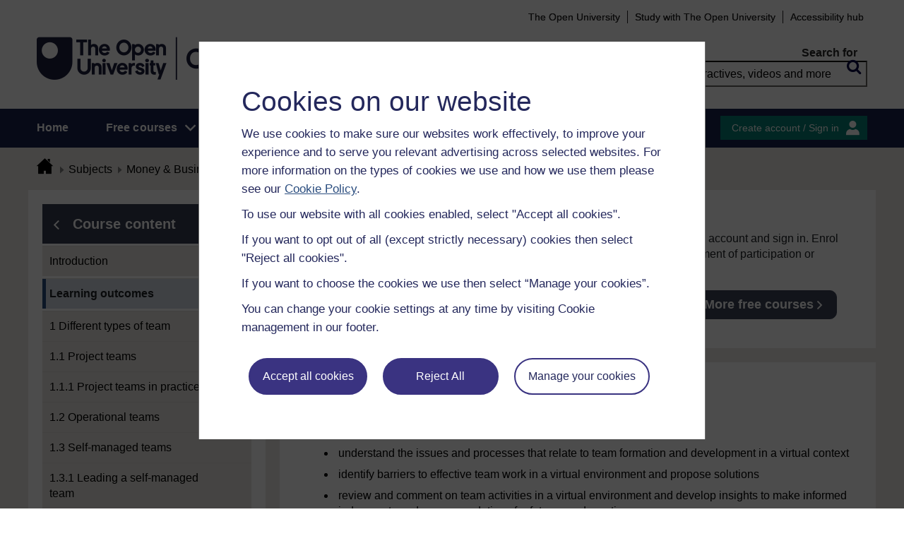

--- FILE ---
content_type: text/html; charset=utf-8
request_url: https://www.open.edu/openlearn/money-business/leadership-management/how-teams-work/content-section---learningoutcomes
body_size: 16022
content:
<!DOCTYPE html>

<html  dir="ltr" lang="en" xml:lang="en">
    <head>
        <title>How teams work: Learning outcomes | OpenLearn - Open University</title>
        <meta http-equiv="X-UA-Compatible" content="IE=edge" /><meta name="identifier" content="M891_2" /><meta name="viewport" content="width=device-width" /><meta property="og:site_name" content="Open Learning" /><meta property="og:title" content="How teams work" /><meta property="og:type" content="Article" /><meta property="og:url" content="https://www.open.edu/openlearn/money-business/leadership-management/how-teams-work/content-section---learningoutcomes" /><meta property="og:description" content="This free course, How teams work, provides an introduction to working in virtual project teams by explaining terms and concepts related to teams and to projects. The complexity of the interaction ..." /><meta property="og:image" content="https://www.open.edu/openlearn/pluginfile.php/776335/tool_ocwmanage/image/0/m891_2_cover_image_1.jpg" /><meta property="twitter:card" content="Summary" /><meta property="twitter:title" content="How teams work" /><meta property="twitter:description" content="This free course, How teams work, provides an introduction to working in virtual project teams by explaining terms and concepts related to teams and to projects. The complexity of the interaction ..." /><meta property="twitter:image" content="https://www.open.edu/openlearn/pluginfile.php/776335/tool_ocwmanage/image/0/m891_2_cover_image_1.jpg" />
        <meta http-equiv="Content-Type" content="text/html; charset=utf-8" />
<meta name="keywords" property="schema:keywords" content="moodle, How teams work | OpenLearn" />
<link rel="stylesheet" type="text/css" href="https://www.open.edu/openlearn/theme/yui_combo.php?3.18.1/cssreset/cssreset-min.css&amp;3.18.1/cssfonts/cssfonts-min.css&amp;3.18.1/cssgrids/cssgrids-min.css&amp;3.18.1/cssbase/cssbase-min.css" /><link rel="stylesheet" type="text/css" href="https://www.open.edu/openlearn/theme/yui_combo.php?rollup/3.18.1/yui-moodlesimple-min.css" /><script id="firstthemesheet" type="text/css">/** Required in order to fix style inclusion problems in IE with YUI **/</script><link rel="stylesheet" type="text/css" href="https://www.open.edu/openlearn/theme/styles.php/openlearnng/1764755649_1764757457/all" />
<link rel="stylesheet" type="text/css" href="https://www.open.edu/openlearn/theme/openlearnng/style/course-modules.min.css" />
<link rel="stylesheet" type="text/css" href="https://www.open.edu/openlearn/theme/openlearnng/style/theme-cassiecookiewidget.css" />
<link rel="stylesheet" type="text/css" href="https://www.open.edu/openlearn/theme/openlearnng/style/user_tours.css" />
<script>
//<![CDATA[
var M = {}; M.yui = {};
M.pageloadstarttime = new Date();
M.cfg = {"wwwroot":"https:\/\/www.open.edu\/openlearn","apibase":"https:\/\/www.open.edu\/openlearn\/r.php\/api","homeurl":{},"sesskey":"jbza7xAIF3","sessiontimeout":"7200","sessiontimeoutwarning":"1200","themerev":"1764755649","slasharguments":1,"theme":"openlearnng","iconsystemmodule":"core\/icon_system_fontawesome","jsrev":"1764755649","admin":"admin","svgicons":true,"usertimezone":"Europe\/London","language":"ocw","courseId":534,"courseContextId":70353,"contextid":70361,"contextInstanceId":2836,"langrev":1764755649,"templaterev":"1764755649","siteId":1,"userId":1};var yui1ConfigFn = function(me) {if(/-skin|reset|fonts|grids|base/.test(me.name)){me.type='css';me.path=me.path.replace(/\.js/,'.css');me.path=me.path.replace(/\/yui2-skin/,'/assets/skins/sam/yui2-skin')}};
var yui2ConfigFn = function(me) {var parts=me.name.replace(/^moodle-/,'').split('-'),component=parts.shift(),module=parts[0],min='-min';if(/-(skin|core)$/.test(me.name)){parts.pop();me.type='css';min=''}
if(module){var filename=parts.join('-');me.path=component+'/'+module+'/'+filename+min+'.'+me.type}else{me.path=component+'/'+component+'.'+me.type}};
YUI_config = {"debug":false,"base":"https:\/\/www.open.edu\/openlearn\/lib\/yuilib\/3.18.1\/","comboBase":"https:\/\/www.open.edu\/openlearn\/theme\/yui_combo.php?","combine":true,"filter":null,"insertBefore":"firstthemesheet","groups":{"yui2":{"base":"https:\/\/www.open.edu\/openlearn\/lib\/yuilib\/2in3\/2.9.0\/build\/","comboBase":"https:\/\/www.open.edu\/openlearn\/theme\/yui_combo.php?","combine":true,"ext":false,"root":"2in3\/2.9.0\/build\/","patterns":{"yui2-":{"group":"yui2","configFn":yui1ConfigFn}}},"moodle":{"name":"moodle","base":"https:\/\/www.open.edu\/openlearn\/theme\/yui_combo.php?m\/1764755649\/","combine":true,"comboBase":"https:\/\/www.open.edu\/openlearn\/theme\/yui_combo.php?","ext":false,"root":"m\/1764755649\/","patterns":{"moodle-":{"group":"moodle","configFn":yui2ConfigFn}},"filter":null,"modules":{"moodle-core-handlebars":{"condition":{"trigger":"handlebars","when":"after"}},"moodle-core-maintenancemodetimer":{"requires":["base","node"]},"moodle-core-notification":{"requires":["moodle-core-notification-dialogue","moodle-core-notification-alert","moodle-core-notification-confirm","moodle-core-notification-exception","moodle-core-notification-ajaxexception"]},"moodle-core-notification-dialogue":{"requires":["base","node","panel","escape","event-key","dd-plugin","moodle-core-widget-focusafterclose","moodle-core-lockscroll"]},"moodle-core-notification-alert":{"requires":["moodle-core-notification-dialogue"]},"moodle-core-notification-confirm":{"requires":["moodle-core-notification-dialogue"]},"moodle-core-notification-exception":{"requires":["moodle-core-notification-dialogue"]},"moodle-core-notification-ajaxexception":{"requires":["moodle-core-notification-dialogue"]},"moodle-core-actionmenu":{"requires":["base","event","node-event-simulate"]},"moodle-core-chooserdialogue":{"requires":["base","panel","moodle-core-notification"]},"moodle-core-dragdrop":{"requires":["base","node","io","dom","dd","event-key","event-focus","moodle-core-notification"]},"moodle-core-blocks":{"requires":["base","node","io","dom","dd","dd-scroll","moodle-core-dragdrop","moodle-core-notification"]},"moodle-core-lockscroll":{"requires":["plugin","base-build"]},"moodle-core-event":{"requires":["event-custom"]},"moodle-core_availability-form":{"requires":["base","node","event","event-delegate","panel","moodle-core-notification-dialogue","json"]},"moodle-course-dragdrop":{"requires":["base","node","io","dom","dd","dd-scroll","moodle-core-dragdrop","moodle-core-notification","moodle-course-coursebase","moodle-course-util"]},"moodle-course-util":{"requires":["node"],"use":["moodle-course-util-base"],"submodules":{"moodle-course-util-base":{},"moodle-course-util-section":{"requires":["node","moodle-course-util-base"]},"moodle-course-util-cm":{"requires":["node","moodle-course-util-base"]}}},"moodle-course-management":{"requires":["base","node","io-base","moodle-core-notification-exception","json-parse","dd-constrain","dd-proxy","dd-drop","dd-delegate","node-event-delegate"]},"moodle-course-categoryexpander":{"requires":["node","event-key"]},"moodle-form-shortforms":{"requires":["node","base","selector-css3","moodle-core-event"]},"moodle-form-dateselector":{"requires":["base","node","overlay","calendar"]},"moodle-question-searchform":{"requires":["base","node"]},"moodle-question-chooser":{"requires":["moodle-core-chooserdialogue"]},"moodle-availability_completion-form":{"requires":["base","node","event","moodle-core_availability-form"]},"moodle-availability_coursecompleted-form":{"requires":["base","node","event","moodle-core_availability-form"]},"moodle-availability_dar-form":{"requires":["base","node","event","moodle-core_availability-form"]},"moodle-availability_date-form":{"requires":["base","node","event","io","moodle-core_availability-form"]},"moodle-availability_grade-form":{"requires":["base","node","event","moodle-core_availability-form"]},"moodle-availability_group-form":{"requires":["base","node","event","moodle-core_availability-form"]},"moodle-availability_grouping-form":{"requires":["base","node","event","moodle-core_availability-form"]},"moodle-availability_mobileapp-form":{"requires":["base","node","event","moodle-core_availability-form"]},"moodle-availability_otheractivity-form":{"requires":["base","node","event","moodle-core_availability-form"]},"moodle-availability_profile-form":{"requires":["base","node","event","moodle-core_availability-form"]},"moodle-mod_assign-history":{"requires":["node","transition"]},"moodle-mod_customcert-rearrange":{"requires":["dd-delegate","dd-drag"]},"moodle-mod_forumng-savecheck":{"requires":["base","node","io","moodle-core-notification-alert"]},"moodle-mod_quiz-quizbase":{"requires":["base","node"]},"moodle-mod_quiz-toolboxes":{"requires":["base","node","event","event-key","io","moodle-mod_quiz-quizbase","moodle-mod_quiz-util-slot","moodle-core-notification-ajaxexception"]},"moodle-mod_quiz-dragdrop":{"requires":["base","node","io","dom","dd","dd-scroll","moodle-core-dragdrop","moodle-core-notification","moodle-mod_quiz-quizbase","moodle-mod_quiz-util-base","moodle-mod_quiz-util-page","moodle-mod_quiz-util-slot","moodle-course-util"]},"moodle-mod_quiz-modform":{"requires":["base","node","event"]},"moodle-mod_quiz-util":{"requires":["node","moodle-core-actionmenu"],"use":["moodle-mod_quiz-util-base"],"submodules":{"moodle-mod_quiz-util-base":{},"moodle-mod_quiz-util-slot":{"requires":["node","moodle-mod_quiz-util-base"]},"moodle-mod_quiz-util-page":{"requires":["node","moodle-mod_quiz-util-base"]}}},"moodle-mod_quiz-autosave":{"requires":["base","node","event","event-valuechange","node-event-delegate","io-form","datatype-date-format"]},"moodle-mod_quiz-questionchooser":{"requires":["moodle-core-chooserdialogue","moodle-mod_quiz-util","querystring-parse"]},"moodle-message_airnotifier-toolboxes":{"requires":["base","node","io"]},"moodle-report_eventlist-eventfilter":{"requires":["base","event","node","node-event-delegate","datatable","autocomplete","autocomplete-filters"]},"moodle-report_loglive-fetchlogs":{"requires":["base","event","node","io","node-event-delegate"]},"moodle-gradereport_history-userselector":{"requires":["escape","event-delegate","event-key","handlebars","io-base","json-parse","moodle-core-notification-dialogue"]},"moodle-qbank_editquestion-chooser":{"requires":["moodle-core-chooserdialogue"]},"moodle-tool_lp-dragdrop-reorder":{"requires":["moodle-core-dragdrop"]},"moodle-assignfeedback_editpdf-editor":{"requires":["base","event","node","io","graphics","json","event-move","event-resize","transition","querystring-stringify-simple","moodle-core-notification-dialog","moodle-core-notification-alert","moodle-core-notification-warning","moodle-core-notification-exception","moodle-core-notification-ajaxexception"]}}},"gallery":{"name":"gallery","base":"https:\/\/www.open.edu\/openlearn\/lib\/yuilib\/gallery\/","combine":true,"comboBase":"https:\/\/www.open.edu\/openlearn\/theme\/yui_combo.php?","ext":false,"root":"gallery\/1764755649\/","patterns":{"gallery-":{"group":"gallery"}}}},"modules":{"core_filepicker":{"name":"core_filepicker","fullpath":"https:\/\/www.open.edu\/openlearn\/lib\/javascript.php\/1764755649\/repository\/filepicker.js","requires":["base","node","node-event-simulate","json","async-queue","io-base","io-upload-iframe","io-form","yui2-treeview","panel","cookie","datatable","datatable-sort","resize-plugin","dd-plugin","escape","moodle-core_filepicker","moodle-core-notification-dialogue"]},"core_comment":{"name":"core_comment","fullpath":"https:\/\/www.open.edu\/openlearn\/lib\/javascript.php\/1764755649\/comment\/comment.js","requires":["base","io-base","node","json","yui2-animation","overlay","escape"]}},"logInclude":[],"logExclude":[],"logLevel":null};
M.yui.loader = {modules: {}};

//]]>
</script>
<link rel="alternate" type="application/rdf+xml" title="How teams work" href="https://www.open.edu/openlearn/mod/oucontent/view.php?id=2836&amp;format=rdf" /><link rel="shortcut icon" href="https://www.open.edu/openlearn/theme/image.php/openlearnng/theme_openlearnng/1764755649/favicons/favicon16" type="image/x-icon">
<link rel="icon" href="https://www.open.edu/openlearn/theme/image.php/openlearnng/theme_openlearnng/1764755649/favicons/favicon48" sizes="48x48">
<link rel="icon" href="https://www.open.edu/openlearn/theme/image.php/openlearnng/theme_openlearnng/1764755649/favicons/favicon96" sizes="96x96">
<link rel="icon" href="https://www.open.edu/openlearn/theme/image.php/openlearnng/theme_openlearnng/1764755649/favicons/favicon144" sizes="144x144">
        <script type="text/javascript" src="https://www.open.edu/openlearn/theme/openlearnng/js/includes/ou-header.js"></script><script type="text/javascript">if (typeof window.ou_sitestat=='function')ou_sitestat()</script><script>
var olcookies = {
    getCookie : (cookieName)  => {
		var name = cookieName + "=";
		var ca = document.cookie.split(';');
		for (var i = 0; i < ca.length; i++) {
			var c = ca[i].trim();
			if ((c.indexOf(name)) == 0) {
				console.log("found");
				return c.substr(name.length);
			}

		}
		console.log("not found");
		return null;
    }
};	
</script>

<!-- Google Tag Manager -->
<script>(function(w,d,s,l,i){w[l]=w[l]||[];w[l].push({'gtm.start':
new Date().getTime(),event:'gtm.js'});var f=d.getElementsByTagName(s)[0],
j=d.createElement(s),dl=l!='dataLayer'?'&l='+l:'';j.async=true;j.src=
'https://sgtm.open.ac.uk/gtm.js?id='+i+dl;f.parentNode.insertBefore(j,f);
})(window,document,'script','dataLayer','GTM-PPS2SH');</script>
<!-- End Google Tag Manager -->  <!-- Facebook Pixel Code -->
<script>
if (olcookies.getCookie('OLPersonalisationCookie') === 'Yes') {

    !function(f,b,e,v,n,t,s){if(f.fbq)return;n=f.fbq=function(){n.callMethod?
      n.callMethod.apply(n,arguments):n.queue.push(arguments)};if(!f._fbq)f._fbq=n;
      n.push=n;n.loaded=!0;n.version='2.0';n.queue=[];t=b.createElement(e);t.async=!0;
      t.src=v;s=b.getElementsByTagName(e)[0];s.parentNode.insertBefore(t,s)}(window,
      document,'script','https://connect.facebook.net/en_US/fbevents.js');

    fbq('init', '431808447194984'); // Insert your pixel ID here.
    fbq('track', 'PageView');
}
</script>
<!-- DO NOT MODIFY -->
<!-- End Facebook Pixel Code -->
        
        <script>(function(){const a="30",b="36",c="CassieSubmittedConsent",d=document;d.addEventListener(c,function(e){if(e){let f=e.detail;for(let i=0;i<f.length;i++){let g=f[i];if(g.channelId==a&&g.statementId==b&&g.isOptIn===true){if(typeof window.dataLayer!=="undefined"){window.dataLayer.push({event:"analytics-consent-given"})}}}}},!0)})();(function(){const a=window.location.pathname,b=a.endsWith("/openlearn/index.php")||a==="/openlearn/index.php",c=new URLSearchParams(window.location.search),d=c.get("wrlo");if(!b||!d)return;const e=()=>{const f=document.cookie.split(";").reduce((g,h)=>{let [i,...j]=h.trim().split("=");g[i]=j.join("=");return g},{}),k=Object.keys(f).find(l=>l.startsWith("SyrenisCookieFormConsent")),m=Object.keys(f).find(l=>l.startsWith("SyrenisCookieConsentDate"));if(!k||!m)return;const n=f[k],o=f[m],p=parseInt(o,10);if(isNaN(p)||p>=Date.now())return;let q=decodeURIComponent(d),r=window.location.origin,s=r+q;clearInterval(t),window.location.href=s};const t=setInterval(e,1000)})();</script>
<script src="https://cscript-cdn-irl.cassiecloud.com/loader.js"></script>
<script>var cassieSettings={widgetProfileId:3,languageCode:"",licenseKey:"E5C43C03-1803-4AA5-99AD-16D40EAF2622",region:"irl",environment:"production"};window.CassieWidgetLoader=new CassieWidgetLoaderModule(cassieSettings);</script>
    </head>
    <body class="format-studyplan oucontent-hq  path-mod path-mod-oucontent chrome dir-ltr lang-ocw yui-skin-sam yui3-skin-sam www-open-edu--openlearn pagelayout-standard course-534 context-70361 cmid-2836 cm-type-oucontent category-24 theme ocwmanage-type-unit ou-variant-ouice  not-logged-in ocwmanage-type-course-unit" prefix="schema: http://schema.org/" typeof="http://schema.org/WebPage" id="page-mod-oucontent-view" data-lang="ocw">
        <noscript><img height="1" width="1" style="display:none" alt="" src="https://www.facebook.com/tr?id=431808447194984&ev=PageView&noscript=1"/></noscript>
        <div class="top_wrapper">
            <div>
    <a class="visually-hidden-focusable" href="#maincontent">Skip to main content</a>
</div><script src="https://www.open.edu/openlearn/lib/javascript.php/1764755649/lib/polyfills/polyfill.js"></script>
<script src="https://www.open.edu/openlearn/theme/yui_combo.php?rollup/3.18.1/yui-moodlesimple-min.js"></script><script src="https://www.open.edu/openlearn/lib/javascript.php/1764755649/lib/javascript-static.js"></script>
<script>
//<![CDATA[
document.body.className += ' jsenabled';
//]]>
</script>


<!-- Google Tag Manager (noscript) -->
<noscript><iframe src=https://sgtm.open.ac.uk/ns.html?id=GTM-PPS2SH
height="0" width="0" style="display:none;visibility:hidden"></iframe></noscript>
<!-- End Google Tag Manager (noscript) -->
            <script>
                //<![CDATA[
                document.body.className += ' jsenabled';
                var courseoverviewurl = "https://www.open.edu/openlearn/money-business/leadership-management/how-teams-work/content-section-0",
                        facebookappid = "725303974586022",
                        googleappid = "",
                        olngcourseid = "534";
                //]]>
            </script>
        </div>
        <div id="wrapper">
            <div id="main_wrapper">
                <div class="header-wrapper">
                    <div class="top_nav_right mobile">
                        <ul>
                            <li class="first">
                                <a href="https://www.open.ac.uk" target="_blank">The Open University</a>
                            </li>
                            <li class="moodule-logined">
                                <a href="https://about.open.ac.uk/strategy-and-policies/policies-and-statements/website-accessibility-open-university" target="_blank">
                                    Accessibility hub
                                </a>
                            </li>
                            <li class="userinfo moodule-logined"><span>Guest user  </span> / <a href="https://www.open.edu/openlearn/local/ocwcontroller/logout.php?url=https%3A%2F%2Fwww.open.edu%2Fopenlearn%2Fmod%2Foucontent%2Fview.php%3Fid%3D2836%26section%3D__learningoutcomes" class="ou_silver openlearnng_signin_signout sign_out_button">Sign out</a></li>
                            <li class="moodule-not-login"><a href="https://www.open.ac.uk/courses" target="_blank">Study with The Open University</a></li>
                            <li class="moodule-not-login">
                                <a href="https://about.open.ac.uk/strategy-and-policies/policies-and-statements/website-accessibility-open-university" target="_blank">
                                    Accessibility hub
                                </a>
                            </li>                        </ul>
                    </div>
                    <div class="mobile-banner">
                        <div class="banner-header waiting-js d-none" data-server-time="1769319403" data-from="0" data-until="0">
    <div class="banner-header-inner">
        <div class="container clearfix">
            <a class="btn-close btn-close-banner-header
                emulate-link-focus" tabindex="0">Close</a>
            <p>OpenLearn will be unavailable from 8am to 10.30am on Wednesday 3 December due to scheduled maintenance.</p>
        </div>
    </div>
</div>
                    </div>
                    <div class="header_content">
                        <div class="scroll_header">
                            <div id="top_header" class="ousearch-noindex" data-menutoggle="Menu toggle">
                                <aside class="container clearfix" aria-label="Header link">
                                    <a id="ou-skip" href="#ou-content">Skip to content</a>
                                    <ul id="sbhsnavigation">
                                        <li class="first">
                                            <a href="https://www.open.ac.uk" target="_blank">The Open University</a>
                                        </li>
                                        <li class="moodule-logined">
                                            <a href="https://about.open.ac.uk/strategy-and-policies/policies-and-statements/website-accessibility-open-university" target="_blank">
                                                Accessibility hub
                                            </a>
                                        </li>
                                        <li class="userinfo moodule-logined"><span>Guest user  </span> / <a href="https://www.open.edu/openlearn/local/ocwcontroller/logout.php?url=https%3A%2F%2Fwww.open.edu%2Fopenlearn%2Fmod%2Foucontent%2Fview.php%3Fid%3D2836%26section%3D__learningoutcomes" class="ou_silver openlearnng_signin_signout sign_out_button">Sign out</a></li>
                                        <li class="moodule-not-login"><a href="https://www.open.ac.uk/courses" target="_blank">Study with The Open University</a></li>
                                        <li class="moodule-not-login">
                                            <a href="https://about.open.ac.uk/strategy-and-policies/policies-and-statements/website-accessibility-open-university" target="_blank">
                                                Accessibility hub
                                            </a>
                                        </li>                                    </ul>
                                </aside>
                            </div>
                            <div class="banner-header waiting-js d-none" data-server-time="1769319403" data-from="0" data-until="0">
    <div class="banner-header-inner">
        <div class="container clearfix">
            <a class="btn-close btn-close-banner-header
                emulate-link-focus" tabindex="0">Close</a>
            <p>OpenLearn will be unavailable from 8am to 10.30am on Wednesday 3 December due to scheduled maintenance.</p>
        </div>
    </div>
</div>
                            <header id="main_header" class="container ousearch-noindex" aria-label="Site header">
                                <div class="row g-0">
                                    <div class="col-lg-7 logo-images">
                                        <div class="main-logo">
                                            <a href="https://www.open.edu/openlearn" title="OpenLearn" rel="home" class="logo-main"> </a>
                                        </div>                                    </div>
                                    <div class="col-lg-5 float-end search_box_wrapper">
                                        <div class="main_search">
                                            <form role="search" aria-label="Free courses, interactives, videos" aria-labelledby="main_search_header_label" method="GET"  name="main_search_form" action="https://www.open.edu/openlearn/search-results">
                                                <fieldset>
                                                    <span id="main_search_header_label" class="sr-only">header search</span>
                                                    <label for="main_search_text_header"
                                                           class="main_search_label">Search for</label>
                                                    <input type="text" id="main_search_text_header" class="main_search_text" name="as_q" placeholder="Free courses, interactives, videos and more" value=""/>
                                                    <input type="hidden" name="action" value="1"/>
                                                    <button type="submit" class="search icon-search" title="Search">
                                                        <span>Search</span>
                                                    </button>
                                                </fieldset>
                                            </form>
                                        </div>
                                    </div>
                                </div>
                            </header>
                            <div id="nav-bar" class="clearfix">
                                <div class="container">
                                    <nav aria-label="Main site" id="mainMenu-left" class="mainMenu">
                                        <ul class="mainMenuList mb-menu">
                                            <li class="menu first"><a class="menu-link" href="https://www.open.edu/openlearn">Home</a></li>
                                            <li class="menu dropdown-header">
                                                <a role="button" class="menu-link" href="https://www.open.edu/openlearn/free-courses/full-catalogue">Free courses</a>
                                                <button class="dropdown-toggle" type="button" aria-expanded="false" tabindex="-1">
                                                    <span class="icons icon-DownArrow"></span>
                                                </button>
                                                <ul class="dropdown-menu subMenuList">
                                                    <li class="menu"><a class="menu-sub-link" href="https://www.open.edu/openlearn/free-courses/full-catalogue"><span>All our free courses</span></a></li>
                                                    <li class="menu"><a class="menu-sub-link" href="https://www.open.edu/openlearn/badged-courses"><span>Badged courses</span></a></li>
                                                    <li class="menu"><a class="menu-sub-link" href="https://www.open.edu/openlearn/about-openlearn/try"><span>Why study a free course on OpenLearn?</span></a></li>
                                                    <li class="menu"><a class="menu-sub-link" href="https://www.open.edu/openlearn/free-courses/advantages-signing-on-free-course"><span>Advantages of enrolling on a free course</span></a>
                                                    </li>
                                                    <li class="menu"><a class="menu-sub-link" href="https://www.open.edu/openlearn/about-openlearn/frequently-asked-questions-on-openlearn"><span>Frequently asked questions</span></a>
                                                    </li>
                                                    <li class="menu"><a class="menu-sub-link" href="https://www.open.edu/openlearn/about-openlearn/study"><span>Study with The Open University</span></a></li>
                                                </ul>
                                            </li>
                                            <li class="menu"><a class="menu-link" href="https://www.open.edu/openlearn/subject-information">Subjects</a></li>
                                            <li class="menu"><a class="menu-link" href="https://www.open.edu/openlearn/study-skills">Study skills</a></li>
                                            <li class="menu"><a class="menu-link" href="https://www.open.edu/openlearn/work-skills">Work skills</a></li>
                                            <li class="menu"><a class="menu-link" href="https://www.open.edu/openlearn/about-openlearn/frequently-asked-questions-on-openlearn">Help</a></li>
                                            <li class="menu menu-accessbility last"><a class="menu-link" href="https://about.open.ac.uk/strategy-and-policies/policies-and-statements/website-accessibility-open-university">Accessibility hub</a></li>
                                                <li class="menu-signin last"><a href="https://www.open.edu/openlearn/local/ousaml/loginsaml.php">Sign in</a></li>
                                        </ul>
                                    </nav>
                                    <div id="mainMenu-right" class="mainMenu">
                                        <div class="mainMenu-list">
                                            <div class="block-content signin">
                                                <a href="https://www.open.edu/openlearn/local/ousaml/loginsaml.php?url=https%3A%2F%2Fwww.open.edu%2Fopenlearn%2Fmod%2Foucontent%2Fview.php%3Fid%3D2836%26section%3D__learningoutcomes" class="openlearnng_signin_signout btn-sidebar btn-olive" title="Create account / Sign in">Create account / Sign in</a>
                                            </div>
                                        </div>                                    </div>
                                </div>
                            </div>
                        </div>
                        <div class="sticky_header">
                            <div class="top_sticky">
                                <a href="https://www.open.edu/openlearn" class="logo-on-sticky" title="OpenLearn">
                                        <img src="//www.open.edu/openlearn/pluginfile.php/1/theme_openlearnng/stickylogo/0/opl_sticky_header.svg" alt="ahihi OpenLearn"/>
                                </a>
                                <div class="top_nav_right">
                                    <ul>
                                        <li class="first">
                                            <a href="https://www.open.ac.uk" target="_blank">The Open University</a>
                                        </li>
                                        <li class="moodule-logined">
                                            <a href="https://about.open.ac.uk/strategy-and-policies/policies-and-statements/website-accessibility-open-university" target="_blank">
                                                Accessibility hub
                                            </a>
                                        </li>
                                        <li class="userinfo moodule-logined"><span>Guest user  </span> / <a href="https://www.open.edu/openlearn/local/ocwcontroller/logout.php?url=https%3A%2F%2Fwww.open.edu%2Fopenlearn%2Fmod%2Foucontent%2Fview.php%3Fid%3D2836%26section%3D__learningoutcomes" class="ou_silver openlearnng_signin_signout sign_out_button">Sign out</a></li>
                                        <li class="moodule-not-login"><a href="https://www.open.ac.uk/courses" target="_blank">Study with The Open University</a></li>
                                        <li class="moodule-not-login">
                                            <a href="https://about.open.ac.uk/strategy-and-policies/policies-and-statements/website-accessibility-open-university" target="_blank">
                                                Accessibility hub
                                            </a>
                                        </li>                                    </ul>
                                </div>
                            </div>
                            <div class="banner-header waiting-js d-none" data-server-time="1769319403" data-from="0" data-until="0">
    <div class="banner-header-inner">
        <div class="container clearfix">
            <a class="btn-close btn-close-banner-header
                emulate-link-focus" tabindex="0">Close</a>
            <p>OpenLearn will be unavailable from 8am to 10.30am on Wednesday 3 December due to scheduled maintenance.</p>
        </div>
    </div>
</div>
                            <div class="main_sticky">
                                <div class="pull-left">
                                    <a href="https://www.open.edu/openlearn" class="icon_link hslogo_fixed logo-image" title="OpenLearn">
                                            <img src="//www.open.edu/openlearn/pluginfile.php/1/theme_openlearnng/stickylogo/0/opl_sticky_header.svg" alt="OpenLearn"/>
                                    </a>
                                </div>
                                <nav aria-label="Main site sticky" class="menu_toggle">
                                    <ul class="mainMenuList mb-menu">
                                        <li class="menu first"><a class="menu-link" href="https://www.open.edu/openlearn">Home</a></li>
                                        <li class="menu dropdown-header">
                                            <a role="button" class="menu-link" href="https://www.open.edu/openlearn/free-courses/full-catalogue">Free courses</a>
                                            <button class="dropdown-toggle" type="button" aria-expanded="false" tabindex="-1">
                                                <span class="icons icon-DownArrow"></span>
                                            </button>
                                            <ul class="dropdown-menu subMenuList">
                                                <li class="menu"><a class="menu-sub-link" href="https://www.open.edu/openlearn/free-courses/full-catalogue"><span>All our free courses</span></a></li>
                                                <li class="menu"><a class="menu-sub-link" href="https://www.open.edu/openlearn/badged-courses"><span>Badged courses</span></a></li>
                                                <li class="menu"><a class="menu-sub-link" href="https://www.open.edu/openlearn/about-openlearn/try"><span>Why study a free course on OpenLearn?</span></a></li>
                                                <li class="menu"><a class="menu-sub-link" href="https://www.open.edu/openlearn/free-courses/advantages-signing-on-free-course"><span>Advantages of enrolling on a free course</span></a>
                                                </li>
                                                <li class="menu"><a class="menu-sub-link" href="https://www.open.edu/openlearn/about-openlearn/frequently-asked-questions-on-openlearn"><span>Frequently asked questions</span></a>
                                                </li>
                                                <li class="menu"><a class="menu-sub-link" href="https://www.open.edu/openlearn/about-openlearn/study"><span>Study with The Open University</span></a></li>
                                            </ul>
                                        </li>
                                        <li class="menu"><a class="menu-link" href="https://www.open.edu/openlearn/subject-information">Subjects</a></li>
                                        <li class="menu"><a class="menu-link" href="https://www.open.edu/openlearn/study-skills">Study skills</a></li>
                                        <li class="menu"><a class="menu-link" href="https://www.open.edu/openlearn/work-skills">Work skills</a></li>
                                        <li class="menu"><a class="menu-link" href="https://www.open.edu/openlearn/about-openlearn/frequently-asked-questions-on-openlearn">Help</a></li>
                                        <li class="menu menu-accessbility last"><a class="menu-link" href="https://about.open.ac.uk/strategy-and-policies/policies-and-statements/website-accessibility-open-university">Accessibility hub</a></li>
                                            <li class="menu-signin last"><a href="https://www.open.edu/openlearn/local/ousaml/loginsaml.php">Sign in</a></li>
                                    </ul>
                                </nav>
                                <div class="search_user">
                                    <div rel="ham_menu" class="link_menu icon_link"><a href="javascript:void(0)" title="Menu" class="hambuger-rounded"><span>Menu</span></a></div>
                                        <div rel="account" class="link_account icon_link"><a href="javascript:void(0)" title="Create account / Sign in"><span class="icon-people"></span></a></div>
                                    <div rel="search_box" class="link_search icon_link"><a href="javascript:void(0)" title="Search"><span class="icon-search"></span></a></div>
                                </div>
                            </div>
                            <div class="search_box box_form">
                                <div class="main_search">
                                    <form role="search" aria-label="Free courses, interactives, videos" aria-labelledby="main_search_header_sticky_label" method="GET"  name="main_search_form" action="https://www.open.edu/openlearn/search-results">
                                        <fieldset>
                                            <span  id="main_search_header_sticky_label" class="sr-only">sticky search</span>
                                            <label for="main_search_text_header_sticky" class="main_search_label">Search for</label>
                                            <input type="text" id="main_search_text_header_sticky" class="main_search_text" name="as_q"
                                                   placeholder="Search OpenLearn" value=""/>
                                            <input type="hidden" name="action" value="1"/>
                                            <button type="submit" class="search icon-search" title="Search">
                                                <span>Search</span>
                                            </button>
                                        </fieldset>
                                    </form>
                                </div>
                            </div>
                            <div class="account box_form">
                                <h2>My OpenLearn Profile</h2>
                                <div class="create_account">
                                    <p>Personalise your OpenLearn profile, save your favourite content and get recognition for your learning</p>
                                    <div class="btn-box">
                                            <a href="https://www.open.edu/openlearn/local/ousaml/loginsaml.php?url=https%3A%2F%2Fwww.open.edu%2Fopenlearn%2Fmod%2Foucontent%2Fview.php%3Fid%3D2836%26section%3D__learningoutcomes" class="button btn btn-green">Create account / Sign in<span class="icons icon-arrow-white-right"></span></a>
                                    </div>
                                </div>
                            </div>
                        </div>
                    </div>
                </div>

                <div id="content_wrapper" class="responsive_page
                
                ">
                    <!--googleoff: all-->
                    
                    <div id="breadcrumbs-block" class="clearfix" >
                        <div class="container">
                            <nav id="breadcrumbs" class="clearfix ousearch-noindex" aria-label="Breadcrumb">
                                <ul>
                                    <li class="first"></li>
                                    <li class="first"><a href="https://www.open.edu/openlearn" title="Home"><span class="icon-home_icon"></span></a></li><li><a href="https://www.open.edu/openlearn/subject-information">Subjects</a></li><li><a href="https://www.open.edu/openlearn/money-management">Money & Business</a></li><li><a href="https://www.open.edu/openlearn/money-management/free-courses">Free courses</a></li><li><a href="https://www.open.edu/openlearn/money-business/leadership-management/how-teams-work/content-section-0">How teams work</a></li><li>Learning outcomes</li>
                                </ul>
                            </nav>
                        </div>
                    </div>
                    <!--googleon: all-->
                    <div class="content-wrapper">
                            <div id="page" class="hide"></div>
                            <div id="main_content_wrapper" class="main_content_wrapper show-left clearfix  course-detail-page">
                                <div class="wrapper-has-sidebar">
                                        <div class="region region-left color-blue">
                                            <nav class="toc-sidebar-block" aria-labelledby="course-nav"><div class="toc-sidebar-title"><h2><a href="https://www.open.edu/openlearn/money-business/leadership-management/how-teams-work/content-section-0?active-tab=content-tab"><span class="arrow-left icon-left-arrow"></span><span id="course-nav">Course content</span></a></h2></div><div class="toc-list" id="toc"><ul class='' data-week='1' data-mainweek='1' class="accordionList"><li><a href="https://www.open.edu/openlearn/money-business/leadership-management/how-teams-work/content-section-0?intro=1"><div><span class="oucontent-tree-menu-title">Introduction</span></div></a></li><li class="oucontent-tree-current "><span class="accesshide">Current section: </span><div><span class="oucontent-tree-menu-title">Learning outcomes</span></div></li><li><a href="https://www.open.edu/openlearn/money-business/leadership-management/how-teams-work/content-section-1"><div><span class="oucontent-tree-menu-title">1 Different types of team</span></div></a><ul class='' data-week='1' data-mainweek='1' class="accordionList"><li><a href="https://www.open.edu/openlearn/money-business/leadership-management/how-teams-work/content-section-1.1"><div><span class="oucontent-tree-menu-title">1.1 Project teams</span></div></a><ul class='' data-week='1' data-mainweek='1' class="accordionList"><li><a href="https://www.open.edu/openlearn/money-business/leadership-management/how-teams-work/content-section-1.1.1"><div><span class="oucontent-tree-menu-title">1.1.1 Project teams in practice</span></div></a></li></ul></li><li><a href="https://www.open.edu/openlearn/money-business/leadership-management/how-teams-work/content-section-1.2"><div><span class="oucontent-tree-menu-title">1.2 Operational teams</span></div></a></li><li><a href="https://www.open.edu/openlearn/money-business/leadership-management/how-teams-work/content-section-1.3"><div><span class="oucontent-tree-menu-title">1.3 Self-managed teams</span></div></a><ul class='' data-week='1' data-mainweek='1' class="accordionList"><li><a href="https://www.open.edu/openlearn/money-business/leadership-management/how-teams-work/content-section-1.3.1"><div><span class="oucontent-tree-menu-title">1.3.1 Leading a self-managed team</span></div></a></li><li><a href="https://www.open.edu/openlearn/money-business/leadership-management/how-teams-work/content-section-1.3.2"><div><span class="oucontent-tree-menu-title">1.3.2 Benefits of self-managed teams</span></div></a></li><li><a href="https://www.open.edu/openlearn/money-business/leadership-management/how-teams-work/content-section-1.3.3"><div><span class="oucontent-tree-menu-title">1.3.3 Potential problems with self-managed teams</span></div></a></li></ul></li><li><a href="https://www.open.edu/openlearn/money-business/leadership-management/how-teams-work/content-section-1.4"><div><span class="oucontent-tree-menu-title">1.4 Communities of practice</span></div></a></li><li><a href="https://www.open.edu/openlearn/money-business/leadership-management/how-teams-work/content-section-1.5"><div><span class="oucontent-tree-menu-title">1.5 Summary of Section 1</span></div></a></li></ul></li><li><a href="https://www.open.edu/openlearn/money-business/leadership-management/how-teams-work/content-section-2"><div><span class="oucontent-tree-menu-title">2 Types of virtual team</span></div></a><ul class='' data-week='1' data-mainweek='1' class="accordionList"><li><a href="https://www.open.edu/openlearn/money-business/leadership-management/how-teams-work/content-section-2.1"><div><span class="oucontent-tree-menu-title">2.1 Summary of Section 2</span></div></a></li></ul></li><li><a href="https://www.open.edu/openlearn/money-business/leadership-management/how-teams-work/content-section-3"><div><span class="oucontent-tree-menu-title">3 Team formation</span></div></a><ul class='' data-week='1' data-mainweek='1' class="accordionList"><li><a href="https://www.open.edu/openlearn/money-business/leadership-management/how-teams-work/content-section-3.1"><div><span class="oucontent-tree-menu-title">3.1 Stages in the development of teams</span></div></a><ul class='' data-week='1' data-mainweek='1' class="accordionList"><li><a href="https://www.open.edu/openlearn/money-business/leadership-management/how-teams-work/content-section-3.1.1"><div><span class="oucontent-tree-menu-title">3.1.1 Forming</span></div></a></li><li><a href="https://www.open.edu/openlearn/money-business/leadership-management/how-teams-work/content-section-3.1.2"><div><span class="oucontent-tree-menu-title">3.1.2 Storming</span></div></a></li><li><a href="https://www.open.edu/openlearn/money-business/leadership-management/how-teams-work/content-section-3.1.3"><div><span class="oucontent-tree-menu-title">3.1.3 Norming</span></div></a></li><li><a href="https://www.open.edu/openlearn/money-business/leadership-management/how-teams-work/content-section-3.1.4"><div><span class="oucontent-tree-menu-title">3.1.4 Performing</span></div></a></li><li><a href="https://www.open.edu/openlearn/money-business/leadership-management/how-teams-work/content-section-3.1.5"><div><span class="oucontent-tree-menu-title">3.1.5 Adjourning</span></div></a></li></ul></li><li><a href="https://www.open.edu/openlearn/money-business/leadership-management/how-teams-work/content-section-3.2"><div><span class="oucontent-tree-menu-title">3.2 Implications of the team development model</span></div></a></li><li><a href="https://www.open.edu/openlearn/money-business/leadership-management/how-teams-work/content-section-3.3"><div><span class="oucontent-tree-menu-title">3.3 Summary of Section 3</span></div></a></li></ul></li><li><a href="https://www.open.edu/openlearn/money-business/leadership-management/how-teams-work/content-section-4"><div><span class="oucontent-tree-menu-title">4 Functional team roles</span></div></a><ul class='' data-week='1' data-mainweek='1' class="accordionList"><li><a href="https://www.open.edu/openlearn/money-business/leadership-management/how-teams-work/content-section-4.1"><div><span class="oucontent-tree-menu-title">4.1 Allocating team members to roles</span></div></a></li><li><a href="https://www.open.edu/openlearn/money-business/leadership-management/how-teams-work/content-section-4.2"><div><span class="oucontent-tree-menu-title">4.2 Summary of Section 4</span></div></a></li></ul></li><li><a href="https://www.open.edu/openlearn/money-business/leadership-management/how-teams-work/content-section-5"><div><span class="oucontent-tree-menu-title">5 Decision making and trust</span></div></a><ul class='' data-week='1' data-mainweek='1' class="accordionList"><li><a href="https://www.open.edu/openlearn/money-business/leadership-management/how-teams-work/content-section-5.1"><div><span class="oucontent-tree-menu-title">5.1 Preparing to make a decision</span></div></a></li><li><a href="https://www.open.edu/openlearn/money-business/leadership-management/how-teams-work/content-section-5.2"><div><span class="oucontent-tree-menu-title">5.2 Reaching a decision</span></div></a></li><li><a href="https://www.open.edu/openlearn/money-business/leadership-management/how-teams-work/content-section-5.3"><div><span class="oucontent-tree-menu-title">5.3 Trust in teams</span></div></a><ul class='' data-week='1' data-mainweek='1' class="accordionList"><li><a href="https://www.open.edu/openlearn/money-business/leadership-management/how-teams-work/content-section-5.3.1"><div><span class="oucontent-tree-menu-title">5.3.1 Swift trust</span></div></a></li></ul></li><li><a href="https://www.open.edu/openlearn/money-business/leadership-management/how-teams-work/content-section-5.4"><div><span class="oucontent-tree-menu-title">5.4 Summary of Section 5</span></div></a></li></ul></li><li><a href="https://www.open.edu/openlearn/money-business/leadership-management/how-teams-work/content-section-6"><div><span class="oucontent-tree-menu-title">6 Team rules</span></div></a></li><li><a href="https://www.open.edu/openlearn/money-business/leadership-management/how-teams-work/content-section-7"><div><span class="oucontent-tree-menu-title">Conclusion</span></div></a></li><li><a href="https://www.open.edu/openlearn/money-business/leadership-management/how-teams-work/content-section--glossary"><div><span class="oucontent-tree-menu-title">Glossary</span></div></a></li><li><a href="https://www.open.edu/openlearn/money-business/leadership-management/how-teams-work/content-section---references"><div><span class="oucontent-tree-menu-title">References</span></div></a></li><li><a href="https://www.open.edu/openlearn/money-business/leadership-management/how-teams-work/content-section---acknowledgements"><div><span class="oucontent-tree-menu-title">Acknowledgements</span></div></a></li></ul></div></nav>
                                            <div class="openlearnng-block openlearnng-block-ole_ng_content block block-ole-ng-content"><div class="openlearnng-blockcontent"><div class="block-your-course about-course block-sidebar expanderIndependent color-blue" id="block_about_this_free_course"><div class="title-sub-block expanderHeading active tracking-block"><h3 class="title-block">About this free course</h3></div><div class="expanderContent active"><aside id="about_free_course" class="color-blue block-sidebar" aria-labelledby="about_free_course_label">
    <div>
        <h3 id="about_free_course_label" class="title-block">About this free course</h3>
            <div class="border-solid">
                <div class="course-info">
                    <span class="icon icon-clock"></span>
                    <h4>10 hours study</h4>
                </div>
                <div class="course-info">
                    <span class="icon icon-course_icon_level3"></span>
                    <h4>Level 3: Advanced</h4>
                </div>
            </div>
            <a class="description" href="https://www.open.edu/openlearn/money-business/leadership-management/how-teams-work/content-section-0"><span class="arrow-left icon-left-arrow"></span>
                 Full course description
            </a>
    </div>
</aside></div></div><div class="block-your-course become-ou block-sidebar expanderIndependent color-blue"><div class="title-sub-block expanderHeading active tracking-block"><h3 class="title-block">Become an OU student</h3></div><div class="expanderContent active"><aside class="sider-bar-become-ou-student color-blue" aria-labelledby="comp-bostudent"><div class="sider-bar-header"><h2 id="comp-bostudent">Become an OU student</h2></div><div class="sider-bar-content"><div class="container"><ul><li><div class="item color-blue"><div class="box-image box-image-like-this box-image-moodle-big"><img src="https://www.open.ac.uk/courses/courses/media/courses/openlearn/qd.jpg" class="img-responsive" data-copyright-type="" data-copyright-text="" alt="BA/BSc (Honours) Open degree" onerror="this.onerror=null;this.src=&#039;https://www.open.edu/openlearn/theme/image.php/openlearnng/tool_ocwmanage/1764755649/berrill&#039;;" /></div><a class="text" href="http://www.open.ac.uk/courses/combined-studies/degrees/open-degree-qd"><span>BA/BSc (Honours) Open degree</span></a></div></li><li><div class="item color-blue"><div class="box-image box-image-like-this box-image-moodle-big"><img src="https://www.open.edu/openlearn/theme/image.php/_s/openlearnng/tool_ocwmanage/1642447590/berrill" class="img-responsive" data-copyright-type="none" data-copyright-text="" alt="Developing better teams" onerror="this.onerror=null;this.src=&#039;https://www.open.edu/openlearn/theme/image.php/openlearnng/tool_ocwmanage/1764755649/berrill&#039;;" /></div><a class="text" href="http://www.open.ac.uk/courses/short-courses/bg012"><span>Developing better teams</span></a></div></li></ul></div></div></aside></div></div><div class="block-your-course download-box block-sidebar expanderIndependent color-blue"><div class="title-sub-block expanderHeading active tracking-block"><h3 class="title-block">Download this course</h3></div><div class="expanderContent active"><aside aria-labelledby="block-your-course-download-box"><div class="block-download-course block-download-course-moodle block-sidebar"><h3 class="title-block" id="block-your-course-download-box">Download this course</h3><div class="content-block"><p>Download this course for use offline or for other devices</p><ul class="list-files"><li class="item"><a class="file word" href="https://www.open.edu/openlearn/money-business/leadership-management/how-teams-work/altformat-word"><span class="icon-file-type"><img src="https://www.open.edu/openlearn/theme/image.php/openlearnng/theme/1764755649/icon_file_word" alt="Word" /></span><span class="text">Word</span></a></li><li class="item"><a class="file mobi" href="https://www.open.edu/openlearn/money-business/leadership-management/how-teams-work/altformat-mobi"><span class="icon-file-type"><img src="https://www.open.edu/openlearn/theme/image.php/openlearnng/theme/1764755649/icon_file_mobi" alt="Mobi" /></span><span class="text">Kindle</span></a></li><li class="item"><a class="file printable" href="https://www.open.edu/openlearn/money-business/leadership-management/how-teams-work/altformat-printable"><span class="icon-file-type"><img src="https://www.open.edu/openlearn/theme/image.php/openlearnng/theme/1764755649/icon_file_printable" alt="Printable" /></span><span class="text">PDF</span></a></li><li class="item"><a class="file epub" href="https://www.open.edu/openlearn/money-business/leadership-management/how-teams-work/altformat-epub"><span class="icon-file-type"><img src="https://www.open.edu/openlearn/theme/image.php/openlearnng/theme/1764755649/icon_file_epub" alt="Epub" /></span><span class="text">Epub 2</span></a></li><li class="item openlearn-hide"><a class="file epub3" href="https://www.open.edu/openlearn/money-business/leadership-management/how-teams-work/altformat-epub3"><span class="icon-file-type"><img src="https://www.open.edu/openlearn/theme/image.php/openlearnng/theme/1764755649/icon_file_epub3" alt="Epub3" /></span><span class="text">Epub 3</span></a></li><li class="item openlearn-hide"><a class="file rss" href="https://www.open.edu/openlearn/money-business/leadership-management/how-teams-work/altformat-rss"><span class="icon-file-type"><img src="https://www.open.edu/openlearn/theme/image.php/openlearnng/theme/1764755649/icon_file_rss" alt="Rss" /></span><span class="text">RSS</span></a></li><li class="item openlearn-hide"><a class="file html" href="https://www.open.edu/openlearn/money-business/leadership-management/how-teams-work/altformat-html"><span class="icon-file-type"><img src="https://www.open.edu/openlearn/theme/image.php/openlearnng/theme/1764755649/icon_file_html" alt="Html" /></span><span class="text">HTML</span></a></li><li class="item openlearn-hide"><a class="file ouxml" href="https://www.open.edu/openlearn/money-business/leadership-management/how-teams-work/altformat-ouxml"><span class="icon-file-type"><img src="https://www.open.edu/openlearn/theme/image.php/openlearnng/theme/1764755649/icon_file_ouxml" alt="Ouxml" /></span><span class="text">OUXML File</span></a></li><li class="item openlearn-hide"><a class="file imscc" href="https://www.open.edu/openlearn/money-business/leadership-management/how-teams-work/altformat-imscc"><span class="icon-file-type"><img src="https://www.open.edu/openlearn/theme/image.php/openlearnng/theme/1764755649/icon_file_imscc" alt="Imscc" /></span><span class="text">IMS CC</span></a></li><li class="item openlearn-hide"><a class="file ouxmlpackage" href="https://www.open.edu/openlearn/money-business/leadership-management/how-teams-work/altformat-ouxmlpackage"><span class="icon-file-type"><img src="https://www.open.edu/openlearn/theme/image.php/openlearnng/theme/1764755649/icon_file_ouxmlpackage" alt="Ouxmlpackage" /></span><span class="text">OUXML Pckg</span></a></li></ul><a class="see-more-link" id="see_more_formats" title="See more formats">See more formats<span class="icon icon-arrow-white-right"></span></a><a class="see-more-link openlearn-hide" id="see_less_formats" title="Show fewer formats">Show fewer formats<span class="icon icon-arrow-white-right"></span></a></div></div></aside></div></div><div class="block-your-course block_article_social block-sidebar expanderIndependent color-blue" id="block_social"><div class="title-sub-block expanderHeading active tracking-block"><h3 class="title-block">Share this free course</h3></div><div class="expanderContent active"><aside class="block-sidebar article_social color-blue" aria-labelledby="comp-share-links"><div><h3 class="title-block" id="comp-share-links">Share this free course</h3><div class="social-bar border-dotted"><span><a rel="external" target="_blank" title="Share on Facebook" class="button btn-icon facebook target-blank" href="https://www.facebook.com/sharer.php?u=https%3A%2F%2Fwww.open.edu%2Fopenlearn%2Fmoney-business%2Fleadership-management%2Fhow-teams-work%2Fcontent-section-0&amp;t=How+teams+work"><span class="screen-reader">Share on Facebook</span><span class="icon icon-facebook_circle"></span></a><a rel="external" target="_blank" title="Share on Twitter" class="button btn-icon twitter target-blank" href="https://twitter.com/share?text=How+teams+work&amp;url=https%3A%2F%2Fwww.open.edu%2Fopenlearn%2Fmoney-business%2Fleadership-management%2Fhow-teams-work%2Fcontent-section-0"><span class="screen-reader">Share on Twitter</span><span class="icon icon-twitter_circle"></span></a><a rel="external" target="_blank" title="Share on LinkedIn" class="button btn-icon linkedin target-blank" href="https://www.linkedin.com/shareArticle?mini=true&amp;url=https%3A%2F%2Fwww.open.edu%2Fopenlearn%2Fmoney-business%2Fleadership-management%2Fhow-teams-work%2Fcontent-section-0"><span class="screen-reader">Share on LinkedIn</span><span class="icon icon-linkedin_circle"></span></a><a rel="external" target="_blank" title="Share via Email" class="button btn-icon email target-blank" href="mailto:?subject=How%20teams%20work&amp;body=https%3A%2F%2Fwww.open.edu%2Fopenlearn%2Fmoney-business%2Fleadership-management%2Fhow-teams-work%2Fcontent-section-0"><span class="screen-reader">Share via Email</span><span class="icon icon-mailbox_circle"></span></a></span></div></div></aside></div></div><div class="block-your-course achive-block block-sidebar expanderIndependent color-blue"><aside aria-labelledby="block-your-course-achive-block"><div class="title-sub-block expanderHeading active tracking-block"><h3 id="block-your-course-achive-block" class="title-block">Course rewards</h3></div><div class="expanderContent active"><div class="certification clearfix"><span class="icon icon-certificate_black"></span><p class="content"><strong>Free statement of participation</strong> on completion of these courses.</p></div></div></aside></div></div></div>
                                                <aside id="block-ole-free-course-create-free-profile" aria-labelledby="createfreeprofile" class="openlearnng-block openlearnng-block-ole_free_course block block-ole-free-course"><div class="openlearnng-blockcontent"><div class="block-leftside create-free-profile-block"><div class="inner-block"><span class="signup_person"></span><div class="title-block"><span class="icon-signup_person"></span><h2 class="desktop" id="createfreeprofile">Create your free OpenLearn profile</h2></div><div class="content-block"><p class="desktop">Anyone can learn for free on OpenLearn, but signing-up will give you access to your personal learning profile and record of achievements that you earn while you study.</p><div class="btn-box"><a href="https://www.open.edu/openlearn/local/ousaml/loginsaml.php?url=https%3A%2F%2Fwww.open.edu%2Fopenlearn%2Fmod%2Foucontent%2Fview.php%3Fid%3D2836%26section%3D__learningoutcomes" class="button btn profile-btn desktop  openlearnng_signin_signout" title="Sign up now for free">Sign up now for free</a><a href="https://www.open.edu/openlearn/local/ousaml/loginsaml.php?url=https%3A%2F%2Fwww.open.edu%2Fopenlearn%2Fmod%2Foucontent%2Fview.php%3Fid%3D2836%26section%3D__learningoutcomes" class="button button btn profile-btn mobile openlearnng_signin_signout" title="Sign up now for free">Sign up now for free</a></div><div class="clearfix"></div></div></div></div></div></aside>
                                            <aside aria-labelledby="newsletter">
                                                <div class="block-sidebar" id="sign-up-for-newsletter" aria-labelledby="newsletter"><div class="content-block"><div class="body-contain"><h2 class="des" id="newsletter"><img height="38" width="50" typeof="foaf:Image" src="https://www.open.edu/openlearn/theme/image.php/openlearnng/theme/1764755649/newsletter_icon" alt="" />Newsletter</h2><p class="des">Sign up for our regular newsletter to get updates about our new free courses, interactives, videos and topical content on OpenLearn.</p><p><a class="btn-sidebar btn-olive" title="" href="https://www.open.edu/openlearn/about-openlearn/subscribe-the-openlearn-newsletter">Newsletter sign-up</a></p></div></div></div>
                                            </aside>
                                        </div>                                    <main class="main-wrapper-content color-blue">
                                        <a id="ou-content"></a>
                                        <div class="region region-content">
                                            <div id="block-system-main" class="openlearn-block block-system block-system-layout-reversed">
                                                <div class="hide-desk" id="nav-course-content">
                                                    <span class="hide-desk open-course-nav">
                                                        <a class="icon icon-course-nav" href="#course-content-nav"><span class="path1"></span><span class="path2"></span><span class="path3"></span><span class="path4"></span></a>
                                                        <a class="course-content-text" href="https://www.open.edu/openlearn/money-business/leadership-management/how-teams-work/content-section-0?active-tab=content-tab">Course content</a>
                                                    </span>
                                                    <span class="close-course-nav">
                                                        <a class="icon icon-course-nav" href="#course-content-nav"><span class="path1"></span><span class="path2"></span><span class="path3"></span><span class="path4"></span></a>
                                                        <a class="course-content-text" href="https://www.open.edu/openlearn/money-business/leadership-management/how-teams-work/content-section-0?active-tab=content-tab">Course content</a>
                                                    </span>
                                                </div>
                                                <div class="content-ocw color-blue">
                                                    <div class="course_info_block"><div class="course-img"><img src="https://www.open.edu/openlearn/pluginfile.php/4366005/tool_ocwmanage/image/0/thumbnail_m891_2_cover_image_1.jpg" alt="How teams work" /></div><div class="right-content"><span class="course-title">How teams work</span><p class="fixed-text">Start this free course now. Just create an account and sign in. Enrol and complete the course for a free statement of participation or digital badge if available.</p><div class="buttons"><a href="https://www.open.edu/openlearn/local/ousaml/loginsaml.php?url=https%3A%2F%2Fwww.open.edu%2Fopenlearn%2Fmod%2Foucontent%2Fview.php%3Fid%3D2836%26section%3D__learningoutcomes" class="button ou_olive btn-medium btn-signup-gmore openlearnng_signin_signout" title="Create account / Sign in">Create account / Sign in</a><a class="button ou_blue_third btn-medium btn-see-more" title="More free courses" href="https://www.open.edu/openlearn/free-courses/full-catalogue">More free courses<span class="btn-icon icon-right-arrow"></span></a><div id="ocw_subject_link"></div></div></div></div>
                                                    <div class="course-detail-redesign selection-shareable">
                                                        <div id="content_article" class="clearfix">
                                                            <div id="article_main" class="main-article-wrapper clearfix">
                                                                <div class="region-main" id = "region-main-ocw">
                                                                    <div id="region-main-inner">
                                                                        
                                                                        <div class="openlearnng-main-content">
                                                                            
                                                                            <div class=""><div id="middle-column"><div class="oucontent-content"><h1 class="oucontent-title-1">Learning outcomes</h1><p>After studying this course, you should be able to:</p><ul><li><p>understand the issues and processes that relate to team formation and development in a virtual context</p></li><li><p>identify barriers to effective team work in a virtual environment and propose solutions</p></li><li><p>review and comment on team activities in a virtual environment and develop insights to make informed judgements and recommendations for future good practice</p></li><li><p>synthesise theory and practical experience to make recommendations for good practice in new team environments.</p></li></ul></div><div id="ocw_prev_next_container"><div class="oucontent-prev ousearch-noindex"><a class="ocw_prev_next_link_arrow" href="https://www.open.edu/openlearn/money-business/leadership-management/how-teams-work/content-section-0?intro=1"><img src="https://www.open.edu/openlearn/theme/image.php/openlearnng/theme/1764755649/arrow_previous" alt="Previous"/></a><a accesskey="P" class="ocw_prev_next_link" href="https://www.open.edu/openlearn/money-business/leadership-management/how-teams-work/content-section-0?intro=1"><span>Previous</span> <strong>Introduction</strong></a></div><div class="oucontent-next ousearch-noindex"><a accesskey="N" class="ocw_prev_next_link" href="https://www.open.edu/openlearn/money-business/leadership-management/how-teams-work/content-section-1"><span>Next</span> <strong>1 Different types of team</strong></a><a class="ocw_prev_next_link_arrow" href="https://www.open.edu/openlearn/money-business/leadership-management/how-teams-work/content-section-1"><img src="https://www.open.edu/openlearn/theme/image.php/openlearnng/theme/1764755649/arrow_next"  alt="Next"/></a></div><div class="ocw_prev_next_end_left"></div><div class="ocw_prev_next_end_right"></div></div><span id="ocw_next_previous_end"></span></div></div>
                                                                        </div>
                                                                    </div>
                            
                                                                </div>
                                                            </div>
                                                        </div>
                                                    </div>
                                                    <div class="course-button-block-right d-flex flex-wrap flex-row">
                                                        
                                                        <button title="Print page" onclick="window.print();" class="link-print-page ml-auto">
                                                            <span class="btn-icon icon-printer"></span>
                                                            <span class="text">Print</span>
                                                        </button>
                                                        
                                                    </div>
                                                    <aside aria-labelledby="block-take-your-learning-further">
                                                        <div class="keep_on_learning_information "><div class="keep_on_learning_wrapper keep_on_learning_default_text"><span id="block-take-your-learning-further" class="d-none">Take your learning further</span><div class="keep_learning_box"><span class="icon icon-ou_logo"></span><div class="keep_learning_box_content"><!-- x-tinymce/html -->
<p data-start="0" data-end="405"><a href="https://www.open.ac.uk/courses/types" target="_blank" rel="noopener">Take the next step in your learning journey</a></p>
<p data-start="0" data-end="405">With over 50 years of experience in distance learning, The Open University brings flexible, trusted education to you, wherever you are. If you’re new to university-level study, read our guide on <a href="https://www.open.edu/openlearn/education-development/where-take-your-learning-next" target="_blank" rel="noopener">Where to take your learning next</a>.</p>
<p><a href="https://www.open.ac.uk/courses" target="_blank" rel="noopener">Browse all Open University courses</a> and start your journey today.</p></div></div></div></div>
                                                    </aside>
                                                </div>
                                            </div>
                                        </div>
                                    </main>
                                </div>
                            </div>
                    </div>
                </div>
            </div>
            <!--googleoff: all-->
            <footer class="footer" aria-label="Site footer" >
                <div class="container">
                    <div id="top_footer">
                        <div class="row g-0">
                            <div class="col-lg-12 logo-images">
                                <div class="main-logo">
                                    <a href="https://www.open.edu/openlearn" title="OpenLearn" rel="home" class="logo-main"> </a>
                                </div>                            </div>
                        </div>
                    </div>
                </div>
                <div id="main_footer" class="clearfix ousearch-noindex">
                    <div class="container footer_nav">
                        <div class="back-to-top">
                            <a id="scroll-top" href="#main_wrapper" class="back-to-top-link">
                                <span class="sr-only"> Back to top</span>
                            </a>
                        </div>                        <div class="row g-0">
                            <div class="col-xs-12 col-lg-9">
                                <nav class="region region-footer-link" aria-labelledby="footer-link">
                                    <h2 id="footer-link">footer Menu</h2>
                                    <ul class="menu">
                                        <li class="expanded">
                                            <h2 class="expanderHeading menu_header tracking-block">Get started</h2>
                                            <ul class="expanderContent menu">
                                                <li>
                                                    <a href="https://www.open.edu/openlearn/get-started-openlearn">
                                                        Get started with OpenLearn</a>
                                                </li>
                                                <li>
                                                    <a href="https://www.open.edu/openlearn/get-started/new-openlearn">
                                                        New to OpenLearn</a>
                                                </li>
                                                <li>
                                                    <a href="https://www.open.edu/openlearn/about-openlearn/explore">
                                                        Try something popular</a>
                                                </li>
                                                <li>
                                                    <a href="https://www.open.edu/openlearn/free-courses/full-catalogue">
                                                        All our free courses</a>
                                                </li>
                                                <li>
                                                    <a href="https://www.open.edu/openlearn/badged-courses">
                                                        Badged courses</a>
                                                </li>
                                                <li>
                                                    <a href="https://www.open.edu/openlearn/get-started-hubs">
                                                        Free learning hubs</a>
                                                </li>
                                                <li>
                                                    <a href="https://www.open.edu/openlearn/games-quizzes-activities">
                                                        Games, quizzes & activities</a>
                                                </li>
                                                <li>
                                                    <a href="https://www.open.edu/openlearn/about-openlearn/subscribe-the-openlearn-newsletter">
                                                        Subscribe to our newsletter</a>
                                                </li>
                                                <li>
                                                    <a href="https://www.open.edu/openlearn/openlearn-cymru">
                                                        OpenLearn Cymru</a>
                                                </li>
                                            </ul>
                                        </li>
                                        <li class="expanded">
                                            <h2 class="expanderHeading menu_header tracking-block">Explore subjects</h2>
                                            <ul class="expanderContent menu"><li><a href="https://www.open.edu/openlearn/digital">Digital & Computing</a></li><li><a href="https://www.open.edu/openlearn/education">Education & Development</a></li><li><a href="https://www.open.edu/openlearn/body-mind">Health, Sports & Psychology</a></li><li><a href="https://www.open.edu/openlearn/history-the-arts">History & The Arts</a></li><li><a href="https://www.open.edu/openlearn/languages">Languages</a></li><li><a href="https://www.open.edu/openlearn/money-management">Money & Business</a></li><li><a href="https://www.open.edu/openlearn/nature-environment">Nature & Environment</a></li><li><a href="https://www.open.edu/openlearn/science-maths-technology">Science, Maths & Technology</a></li><li><a href="https://www.open.edu/openlearn/society">Society, Politics & Law</a></li></ul>
                                        </li>
                                        <li class="expanded">
                                            <h2 class="expanderHeading menu_header tracking-block">About OpenLearn</h2>
                                            <ul class="expanderContent menu">
                                                <li>
                                                    <a href="https://www.open.edu/openlearn/get-started/about-us">
                                                        About us</a>
                                                </li>
                                                <li>
                                                    <a href="https://www.open.edu/openlearn/about-openlearn/frequently-asked-questions-on-openlearn">
                                                        Frequently asked questions</a>
                                                </li>
                                                <li>
                                                    <a href="https://www.open.ac.uk/courses">
                                                        Study with The Open University</a>
                                                </li>
                                                <li>
                                                    <a href="https://www.open.edu/openlearn/get-started/contact-openlearn">
                                                        Contact OpenLearn</a>
                                                </li>
                                                <li>
                                                    <a href="https://www.open.edu/openlearncreate">
                                                        OpenLearn Create</a>
                                                </li>
                                            </ul>
                                        </li>
                                    </ul>
                                </nav>
                            </div>
                            <div class="col-xs-12 col-lg-3">
                                <div class="region region-footer-partner">
                                    <h2 class="expanderHeading tracking-block">Our partners</h2>
                                    <div class="expanderContent">
                                        <p>OpenLearn works with other organisations by providing free courses and resources that support our mission of opening up educational opportunities to more people in more places.</p>
                                        <p><a href="https://www.open.edu/openlearn/get-started/our-partners">
                                            Find out more</a></p>
                                        <p><a href="https://www.open.ac.uk/about/open-educational-resources/support-us">
                                            Support us</a></p>
                                    </div>
                                </div>
                                <div class="region region-footer-policy">
                                    <h2 class="expanderHeading tracking-block">Policy</h2>
                                    <div class="expanderContent"></div>
                                </div>
                                <ul class="list-inline social-footer">
                                    <li class="list-inline-item">
                                        <a href="https://twitter.com/oufreelearning" target="_blank" class="twitter">
                                            <i class="icon icon-twitter"></i>
                                            <span class="sr-only">Twitter</span>
                                        </a>
                                    </li>
                                    <li class="list-inline-item">
                                        <a href="https://www.facebook.com/ouopenlearn" target="_blank" class="facebook">
                                            <i class="icon icon-share-facebook"></i>
                                            <span class="sr-only">Facebook</span>
                                        </a>
                                    </li>
                                    <li class="list-inline-item">
                                        <a href="https://www.youtube.com/user/OUlearn" target="_blank" class="youtube">
                                            <i class="icon icon-share-youtube"></i>
                                            <span class="sr-only">YouTube</span>
                                        </a>
                                    </li>
                                </ul>
                            </div>
                        </div>
                    </div>
                </div>
                <div class="container">
                    <div id="bottom_footer">
                        <p>©1999-2026. All rights reserved. The Open University is incorporated by Royal Charter (RC 000391), an exempt charity in England &amp; Wales and a charity registered in Scotland (SC 038302). The Open University is authorised and regulated by the Financial Conduct Authority in relation to its secondary activity of credit broking.</p>
                        <ul class="list-inline link_inner">
                            <li class="list-inline-item">
                                <a class="mobile-policy-link" href="https://www.open.edu/openlearn/get-started/accessibility-statement" target="_blank"
                                >Accessibility statement</a>
                            </li>
                            <li class="list-inline-item">
                                <a class="mobile-policy-link" href="https://www.open.ac.uk/about/main/management/policies-and-statements/conditions-use-open-university-websites" target="_blank"
                                >Conditions of use</a>
                            </li>
                            <li class="list-inline-item">
                                <a class="mobile-policy-link" href="https://www.open.ac.uk/about/main/management/policies-and-statements/website-privacy-ou" target="_blank"
                                >Privacy and cookies</a>
                            </li>
                            <li class="list-inline-item">
                                <a class="mobile-policy-link" href="https://about.open.ac.uk/strategy-and-policies/policies-and-statements/statement-eradicating-modern-slavery-supply-chains" target="_blank"
                                >Modern Slavery Act</a>
                            </li>
                            <li class="list-inline-item">
                                <a class="mobile-policy-link" href="https://www.open.ac.uk/about/main/management/policies-and-statements/copyright-ou-websites" target="_blank"
                                >Copyright</a>
                            </li>
                                <li class="list-inline-item">
                                    <a class="mobile-policy-link" href="#" onclick="CassieWidgetLoader.Widget.showModal(); managePreferenceSetInterval();" data-translate="true"
                                    >Manage cookie preferences</a>
                                </li>
                        </ul>
                        
                    </div>
                </div>
            </footer>
            <!--googleon: all-->
        </div>
        <!--code for text sharing with google plus-->
        
        
        <script>
//<![CDATA[
var require = {
    baseUrl : 'https://www.open.edu/openlearn/lib/requirejs.php/1764755649/',
    // We only support AMD modules with an explicit define() statement.
    enforceDefine: true,
    skipDataMain: true,
    waitSeconds : 0,

    paths: {
        jquery: 'https://www.open.edu/openlearn/lib/javascript.php/1764755649/lib/jquery/jquery-3.7.1.min',
        jqueryui: 'https://www.open.edu/openlearn/lib/javascript.php/1764755649/lib/jquery/ui-1.14.1/jquery-ui.min',
        jqueryprivate: 'https://www.open.edu/openlearn/lib/javascript.php/1764755649/lib/requirejs/jquery-private'
    },

    // Custom jquery config map.
    map: {
      // '*' means all modules will get 'jqueryprivate'
      // for their 'jquery' dependency.
      '*': { jquery: 'jqueryprivate' },

      // 'jquery-private' wants the real jQuery module
      // though. If this line was not here, there would
      // be an unresolvable cyclic dependency.
      jqueryprivate: { jquery: 'jquery' }
    }
};

//]]>
</script>
<script src="https://www.open.edu/openlearn/lib/javascript.php/1764755649/lib/requirejs/require.min.js"></script>
<script>
//<![CDATA[
M.util.js_pending("core/first");
require(['core/first'], function() {
require(['core/prefetch'])
;
M.util.js_pending('filter_glossary/autolinker'); require(['filter_glossary/autolinker'], function(amd) {amd.init(); M.util.js_complete('filter_glossary/autolinker');});;
M.util.js_pending('filter_oumaths/eqinfo'); require(['filter_oumaths/eqinfo'], function(amd) {amd.init(false); M.util.js_complete('filter_oumaths/eqinfo');});;
M.util.js_pending('mod_oucontent/main'); require(['mod_oucontent/main'], function(amd) {amd.init(true, true, false, "2836", 0); M.util.js_complete('mod_oucontent/main');});;
M.util.js_pending('mod_oucontent/show_comments'); require(['mod_oucontent/show_comments'], function(amd) {amd.init(); M.util.js_complete('mod_oucontent/show_comments');});;
M.util.js_pending('theme_openlearnng/accordions'); require(['theme_openlearnng/accordions'], function(amd) {amd.init(); M.util.js_complete('theme_openlearnng/accordions');});;
M.util.js_pending('theme_openlearnng/tab-of-content'); require(['theme_openlearnng/tab-of-content'], function(amd) {amd.init(); M.util.js_complete('theme_openlearnng/tab-of-content');});;
M.util.js_pending('theme_openlearnng/common'); require(['theme_openlearnng/common'], function(amd) {amd.init(); M.util.js_complete('theme_openlearnng/common');});;
M.util.js_pending('theme_openlearnng/sticky-header'); require(['theme_openlearnng/sticky-header'], function(amd) {amd.init("#content_wrapper", ["#free-course-list-block",".course-tabs","https:\/\/www.open.edu\/openlearn\/my-openlearn"]); M.util.js_complete('theme_openlearnng/sticky-header');});;
M.util.js_pending('theme_openlearnng/selection-sharer'); require(['theme_openlearnng/selection-sharer'], function(amd) {amd.init({"fbsharelink":"https:\/\/www.facebook.com\/dialog\/feed?app_id=725303974586022&display=popup&link=param_url&redirect_uri=param_url","twsharelink":"https:\/\/twitter.com\/intent\/tweet?url=https%3A%2F%2Fwww.open.edu%2Fopenlearn%2Fmoney-business%2Fleadership-management%2Fhow-teams-work%2Fcontent-section-0","ldsharelink":"https:\/\/www.linkedin.com\/shareArticle?mini=true&url=https%3A%2F%2Fwww.open.edu%2Fopenlearn%2Fmoney-business%2Fleadership-management%2Fhow-teams-work%2Fcontent-section-0","emsharelink":"mailto:","coureoverviewurl":"https%3A%2F%2Fwww.open.edu%2Fopenlearn%2Fmoney-business%2Fleadership-management%2Fhow-teams-work%2Fcontent-section-0"}); M.util.js_complete('theme_openlearnng/selection-sharer');});;
M.util.js_pending('theme_openlearnng/common'); require(['theme_openlearnng/common'], function(amd) {amd.enableFocusClass(); M.util.js_complete('theme_openlearnng/common');});;
M.util.js_pending('theme_openlearnng/footer'); require(['theme_openlearnng/footer'], function(amd) {amd.init(); M.util.js_complete('theme_openlearnng/footer');});;
M.util.js_pending('theme_openlearnng/image-copyright-icon'); require(['theme_openlearnng/image-copyright-icon'], function(amd) {amd.init(); M.util.js_complete('theme_openlearnng/image-copyright-icon');});;
M.util.js_pending('theme_openlearnng/course-content-nav'); require(['theme_openlearnng/course-content-nav'], function(amd) {amd.init(); M.util.js_complete('theme_openlearnng/course-content-nav');});;
M.util.js_pending('theme_openlearnng/landingpage'); require(['theme_openlearnng/landingpage'], function(amd) {amd.onResize(); M.util.js_complete('theme_openlearnng/landingpage');});;
M.util.js_pending('theme_openlearnng/handleusertours'); require(['theme_openlearnng/handleusertours'], function(amd) {amd.handleBlockDropdown(); M.util.js_complete('theme_openlearnng/handleusertours');});;
M.util.js_pending('theme_openlearnng/openlearnng'); require(['theme_openlearnng/openlearnng'], function(amd) {amd.bindEventDownloadBlock(); M.util.js_complete('theme_openlearnng/openlearnng');});;
M.util.js_pending('theme_openlearnng/common'); require(['theme_openlearnng/common'], function(amd) {amd.courseCompletion(); M.util.js_complete('theme_openlearnng/common');});;
M.util.js_pending('block_rate_course/base'); require(['block_rate_course/base'], function(amd) {amd.init(); M.util.js_complete('block_rate_course/base');});;
M.util.js_pending('theme_openlearnng/openlearnng'); require(['theme_openlearnng/openlearnng'], function(amd) {amd.bindEventDownloadBlock(); M.util.js_complete('theme_openlearnng/openlearnng');});;

        require(['jquery'], function($) {
            $(document).ready(function () {
                $("[src^='http:'").each(function() {
                    $(this).attr('src', $(this).attr('src').replace('http:', ''));
                });
            });
        });
    ;

    M.util.js_pending('theme_boost/loader');
    require(['theme_boost/loader'], function() {
    M.util.js_complete('theme_boost/loader');
    });
;
M.util.js_pending('theme_openlearnng/block_state'); require(['theme_openlearnng/block_state'], function(amd) {amd.init("1", "534"); M.util.js_complete('theme_openlearnng/block_state');});;
M.util.js_pending('theme_openlearnng/image-copyright-icon'); require(['theme_openlearnng/image-copyright-icon'], function(amd) {amd.init(); M.util.js_complete('theme_openlearnng/image-copyright-icon');});;
M.util.js_pending('core/notification'); require(['core/notification'], function(amd) {amd.init(70361, []); M.util.js_complete('core/notification');});;
M.util.js_pending('core/log'); require(['core/log'], function(amd) {amd.setConfig({"level":"warn"}); M.util.js_complete('core/log');});;
M.util.js_pending('core/page_global'); require(['core/page_global'], function(amd) {amd.init(); M.util.js_complete('core/page_global');});;
M.util.js_pending('core/utility'); require(['core/utility'], function(amd) {M.util.js_complete('core/utility');});;
M.util.js_pending('core/storage_validation'); require(['core/storage_validation'], function(amd) {amd.init(1363079536); M.util.js_complete('core/storage_validation');});
    M.util.js_complete("core/first");
});
//]]>
</script>
<script>
//<![CDATA[
M.str = {"moodle":{"lastmodified":"Last modified","name":"Name","error":"Error","info":"Information","yes":"Yes","no":"No","changesmadereallygoaway":"You have made changes. Are you sure you want to navigate away and lose your changes?","cancel":"Cancel","confirm":"Confirm","areyousure":"Are you sure?","closebuttontitle":"Close","unknownerror":"Unknown error","file":"File","url":"URL","collapseall":"Collapse all","expandall":"Expand all"},"repository":{"type":"Type","size":"Size","invalidjson":"Invalid JSON string","nofilesattached":"No files attached","filepicker":"File picker","logout":"Logout","nofilesavailable":"No files available","norepositoriesavailable":"Sorry, none of your current repositories can return files in the required format.","fileexistsdialogheader":"File exists","fileexistsdialog_editor":"A file with that name has already been attached to the text you are editing.","fileexistsdialog_filemanager":"A file with that name has already been attached","renameto":"Rename to \"{$a}\"","referencesexist":"There are {$a} links to this file","select":"Select"},"admin":{"confirmdeletecomments":"Are you sure you want to delete the selected comment(s)?","confirmation":"Confirmation"},"filter_oumaths":{"info_close":"Close","info_cancel":"Cancel","info_mathml":"MathML","info_plain":"Plain text","info_tex":"TeX","info_tex_inline":"Inline TeX","info_title":"Equation information","info_preview":"Client preview"},"theme_openlearnng":{"shareonfacebook":"Share on Facebook","shareontwitter":"Share on Twitter","shareonlinkedin":"Share on LinkedIn","shareviaemail":"Share via Email","opennewtab":"Open in new tab\/ window","expand":"Expand","collapse":"Collapse","more":"more","less":"less","More":"More","Less":"Less","print":"Print","printpage":"Print page","courselearningoutcomes":"Course learning outcomes","expandallcoursecontent":"Expand all course content","collapseallcoursecontent":"Collapse all course content","searchplaceholdermobile":"Search OpenLearn","searchheaderplaceholder":"Free courses, interactives, videos and more","searchhomeplaceholder":"Search over 1000 free courses, interactives, videos and more ...","theopenuniversitynotresponsibleexternalsitecontent":"The Open University is not responsible for external site content","saveforlater":"Save for later","savedforlater":"Saved for later"},"debug":{"debuginfo":"Debug info","line":"Line","stacktrace":"Stack trace"},"langconfig":{"labelsep":": "}};
//]]>
</script>
<script>
//<![CDATA[
(function() {window.requirejs.config({"paths":{"monster":"https:\/\/www.open.edu\/openlearn\/theme\/openlearnng\/js\/cookie-monster-0.3.0\/monster.min","underscore":"https:\/\/www.open.edu\/openlearn\/theme\/openlearnng\/js\/underscore-1.8.3\/underscore.min"},"shim":{"monster":{"exports":"monster"},"underscore":{"exports":"underscore"}}});
M.util.help_popups.setup(Y);
 M.util.js_pending('random6975abeb224f43'); Y.on('domready', function() { M.util.js_complete("init");  M.util.js_complete('random6975abeb224f43'); });
})();
//]]>
</script>

        <!--googleoff: all-->
        
        
    
</body></html>